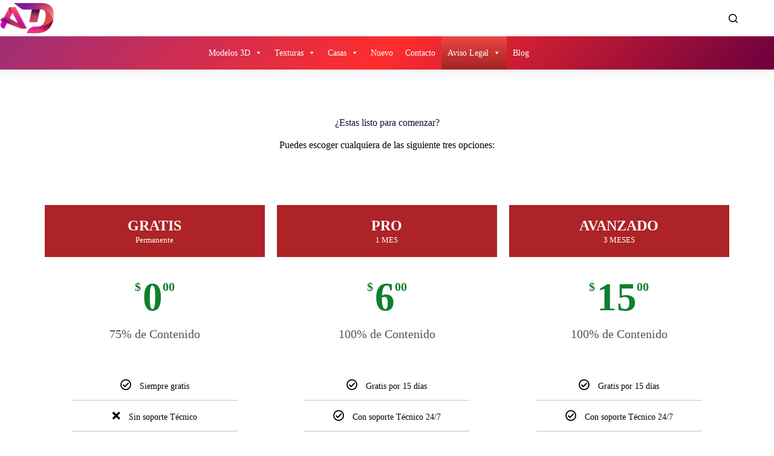

--- FILE ---
content_type: text/css
request_url: https://arquitek3d.com/wp-content/uploads/elementor/css/post-718.css?ver=1768525800
body_size: 384
content:
.elementor-718 .elementor-element.elementor-element-fc84226{--spacer-size:50px;}.elementor-718 .elementor-element.elementor-element-27f84a8{text-align:center;}.elementor-718 .elementor-element.elementor-element-a5e9940{text-align:center;}.elementor-718 .elementor-element.elementor-element-6500ad1{--spacer-size:50px;}.elementor-718 .elementor-element.elementor-element-69dc05d .elementor-price-table__button{background-color:transparent;font-weight:500;background-image:linear-gradient(180deg, #D81D1D 0%, #721029 100%);}.elementor-718 .elementor-element.elementor-element-69dc05d{--e-price-table-header-background-color:#AD2327;}.elementor-718 .elementor-element.elementor-element-69dc05d .elementor-price-table__currency, .elementor-718 .elementor-element.elementor-element-69dc05d .elementor-price-table__integer-part, .elementor-718 .elementor-element.elementor-element-69dc05d .elementor-price-table__fractional-part{color:#0E802C;}.elementor-718 .elementor-element.elementor-element-69dc05d .elementor-price-table__currency{align-self:flex-start;}.elementor-718 .elementor-element.elementor-element-69dc05d .elementor-price-table__after-price{justify-content:flex-start;}.elementor-718 .elementor-element.elementor-element-69dc05d .elementor-price-table__period{font-size:20px;line-height:70px;}.elementor-718 .elementor-element.elementor-element-69dc05d .elementor-price-table__features-list li:before{border-top-style:solid;border-top-color:#ddd;border-top-width:2px;margin-top:15px;margin-bottom:15px;}.elementor-718 .elementor-element.elementor-element-69dc05d .elementor-price-table__additional_info{margin:15px 30px 0px 30px;}.elementor-718 .elementor-element.elementor-element-eb8909c .elementor-price-table__button{background-color:transparent;font-weight:500;background-image:linear-gradient(180deg, #D81D1D 0%, #721029 100%);}.elementor-718 .elementor-element.elementor-element-eb8909c{--e-price-table-header-background-color:#AD2327;}.elementor-718 .elementor-element.elementor-element-eb8909c .elementor-price-table__currency, .elementor-718 .elementor-element.elementor-element-eb8909c .elementor-price-table__integer-part, .elementor-718 .elementor-element.elementor-element-eb8909c .elementor-price-table__fractional-part{color:#0E802C;}.elementor-718 .elementor-element.elementor-element-eb8909c .elementor-price-table__currency{align-self:flex-start;}.elementor-718 .elementor-element.elementor-element-eb8909c .elementor-price-table__after-price{justify-content:flex-start;}.elementor-718 .elementor-element.elementor-element-eb8909c .elementor-price-table__period{font-size:20px;line-height:70px;}.elementor-718 .elementor-element.elementor-element-eb8909c .elementor-price-table__features-list li:before{border-top-style:solid;border-top-color:#ddd;border-top-width:2px;margin-top:15px;margin-bottom:15px;}.elementor-718 .elementor-element.elementor-element-eb8909c .elementor-price-table__additional_info{margin:15px 30px 0px 30px;}.elementor-718 .elementor-element.elementor-element-eb8909c .elementor-ribbon-inner{color:#ffffff;}.elementor-718 .elementor-element.elementor-element-0587330 .elementor-price-table__button{background-color:transparent;font-weight:500;background-image:linear-gradient(180deg, #D81D1D 0%, #721029 100%);}.elementor-718 .elementor-element.elementor-element-0587330{--e-price-table-header-background-color:#AD2327;}.elementor-718 .elementor-element.elementor-element-0587330 .elementor-price-table__currency, .elementor-718 .elementor-element.elementor-element-0587330 .elementor-price-table__integer-part, .elementor-718 .elementor-element.elementor-element-0587330 .elementor-price-table__fractional-part{color:#0E802C;}.elementor-718 .elementor-element.elementor-element-0587330 .elementor-price-table__currency{align-self:flex-start;}.elementor-718 .elementor-element.elementor-element-0587330 .elementor-price-table__after-price{justify-content:flex-start;}.elementor-718 .elementor-element.elementor-element-0587330 .elementor-price-table__period{font-size:20px;line-height:70px;}.elementor-718 .elementor-element.elementor-element-0587330 .elementor-price-table__features-list li:before{border-top-style:solid;border-top-color:#ddd;border-top-width:2px;margin-top:15px;margin-bottom:15px;}.elementor-718 .elementor-element.elementor-element-0587330 .elementor-price-table__additional_info{margin:15px 30px 0px 30px;}.elementor-718 .elementor-element.elementor-element-9f7025a{--spacer-size:50px;}.elementor-718 .elementor-element.elementor-element-3d914c3:not(.elementor-motion-effects-element-type-background), .elementor-718 .elementor-element.elementor-element-3d914c3 > .elementor-motion-effects-container > .elementor-motion-effects-layer{background-image:url("https://arquitek3d.com/wp-content/uploads/2023/02/portada2.png");background-repeat:no-repeat;background-size:cover;}.elementor-718 .elementor-element.elementor-element-3d914c3{transition:background 0.3s, border 0.3s, border-radius 0.3s, box-shadow 0.3s;}.elementor-718 .elementor-element.elementor-element-3d914c3 > .elementor-background-overlay{transition:background 0.3s, border-radius 0.3s, opacity 0.3s;}.elementor-718 .elementor-element.elementor-element-5d6feaa{--spacer-size:50px;}.elementor-718 .elementor-element.elementor-element-36d9979{text-align:center;}.elementor-718 .elementor-element.elementor-element-36d9979 .elementor-heading-title{text-shadow:0px 0px 10px rgba(0, 0, 0, 0.75);color:#FFFFFF;}.elementor-718 .elementor-element.elementor-element-99c15cc{text-align:center;font-size:27px;text-shadow:0px 0px 5px rgba(0, 0, 0, 0.98);color:#F8F8F8;}.elementor-718 .elementor-element.elementor-element-96f6336{text-align:center;font-size:27px;text-shadow:0px 0px 5px #000000;color:#FFFFFF;}.elementor-718 .elementor-element.elementor-element-40a74ef{--spacer-size:50px;}@media(min-width:1025px){.elementor-718 .elementor-element.elementor-element-3d914c3:not(.elementor-motion-effects-element-type-background), .elementor-718 .elementor-element.elementor-element-3d914c3 > .elementor-motion-effects-container > .elementor-motion-effects-layer{background-attachment:fixed;}}